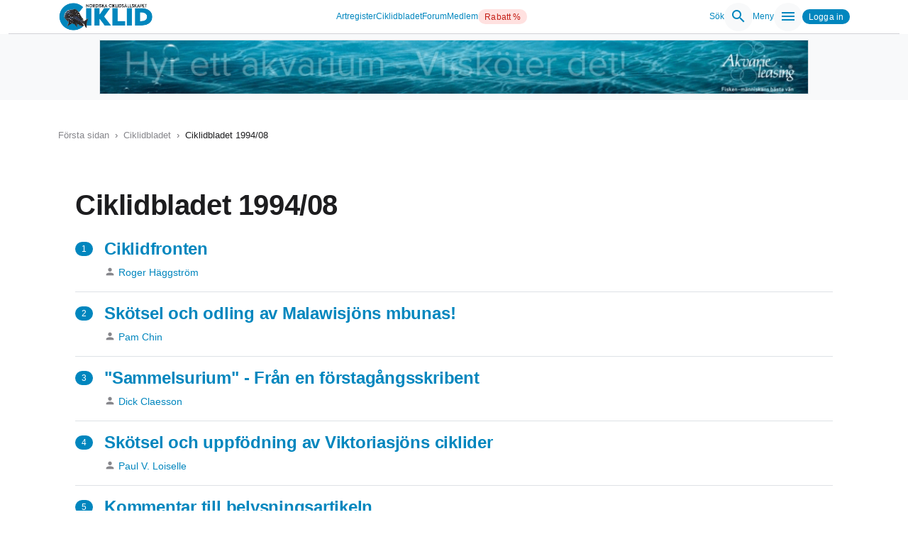

--- FILE ---
content_type: text/html; charset=utf-8
request_url: https://www.ciklid.org/artikelarkiv/cb_artikel_nummer.php?nr=199408
body_size: 4319
content:
<!-- Christian Alfredsson, uppdaterad 20240601 -->

<!DOCTYPE html>
<html lang="sv">
<head>
    <meta charset="utf-8">
    <meta name="viewport" content="width=device-width, initial-scale=1">
    <meta http-equiv="Content-Type" content="text/html; charset=utf-8">
    
    <!-- Favicon -->
    <link rel="shortcut icon" href="/favicon.ico">

    <!-- Material icons -->
    <link href="https://fonts.googleapis.com/icon?family=Material+Icons" rel="stylesheet">

    <!-- Bootstrap 5 CSS -->
    <link href="/ciklid-include/css/bootstrap.min.css" rel="stylesheet">
    
    <!-- Ciklid Custom CSS -->
    <link rel="stylesheet" href="/ciklid-include/css/style.css">
    
    <!-- Ciklid Lightbox CSS -->
    <link rel="stylesheet" href="/ciklid-include/css/ciklid-lightbox.css">
    
    <!-- Leaflet CSS - Lazy loadas när kartan är nära viewport (sätts via $load_leaflet variabel) -->
        
    <!-- Custom CSS (Loaded last to override theme styles) -->
    <link rel="stylesheet" href="/designguide/css/component-library.css?v=1768721721">
</head>
<body class="bg-white">


<div class="container-fluid ciklid-navbar-wrapper">
    <nav class="apple-navbar d-flex align-items-center">
        <div class="container d-flex justify-content-between align-items-center w-100">
        <!-- Logo -->
        <a href="/" class="apple-navbar-logo">
                        <picture>
                <source srcset="/ciklid-include/images/cache/webp/5c7d8cf5938e5ffdf8fb6de625dfd1ee.webp" type="image/webp">
                <img src="/wp-content/uploads/2023/11/NCS-logo-2023_500px.png" alt="Ciklid.org" height="77">
            </picture>
        </a>

        <!-- Desktop Navigation -->
        <ul class="list-unstyled m-0 p-0 d-flex align-items-center gap-4 d-none d-md-flex">
            <li><a href="/artregister">Artregister</a></li>
            <li><a href="/ciklidbladet">Ciklidbladet</a></li>
            <li><a href="https://forum.ciklid.org/">Forum</a></li>
            <li><a href="/medlem">Medlem</a></li>
            <li><a href="https://www.ciklid.org/affarer/rabattaffar/" class="badge bg-danger rounded-pill text-white">Rabatt %</a></li>
        </ul>

        <!-- Desktop Actions -->
        <div class="apple-navbar-actions d-none d-md-flex align-items-center gap-3">
            <a href="/sok/" class="text-decoration-none d-flex align-items-center gap-2" aria-label="Sök">
                Sök
                <div class="bg-light rounded-circle d-flex align-items-center justify-content-center p-2">
                    <span class="material-icons">search</span>
                </div>
            </a>

            <a href="#" class="text-decoration-none d-flex align-items-center gap-2" id="desktop-menu-trigger" aria-label="Meny">
                Meny
                <div class="bg-light rounded-circle d-flex align-items-center justify-content-center p-2">
                    <span class="material-icons">menu</span>
                </div>
            </a>

                            <!-- Logged Out State -->
                <a href="/oauth/?redirect=%2Fartikelarkiv%2Fcb_artikel_nummer.php%3Fnr%3D199408" class="badge bg-primary">Logga in</a>
                    </div>

        <!-- Mobile Actions -->
        <div class="apple-navbar-mobile-actions d-flex d-md-none align-items-center gap-3">
            <a href="/sok/" class="text-decoration-none d-flex align-items-center gap-2" aria-label="Sök">
                <span class="d-none d-md-inline">Sök</span>
                <div class="bg-light rounded-circle d-flex align-items-center justify-content-center p-2">
                    <span class="material-icons">search</span>
                </div>
            </a>
            <a href="#" class="text-decoration-none d-flex align-items-center gap-2" id="mobile-menu-trigger" aria-label="Meny">
                <span class="d-none d-md-inline">Meny</span>
                <div class="bg-light rounded-circle d-flex align-items-center justify-content-center p-2">
                    <span class="material-icons">menu</span>
                </div>
            </a>
                            <a href="/oauth/?redirect=%2Fartikelarkiv%2Fcb_artikel_nummer.php%3Fnr%3D199408" class="badge bg-primary" aria-label="Logga in">Logga in</a>
                    </div>
        </div>
    </nav>
</div>

<!-- Fullscreen Overlay Menu -->
<div class="apple-menu-overlay" id="apple-menu-overlay">
    <div class="apple-menu-content d-flex flex-column">
        <div class="apple-menu-header d-flex justify-content-between align-items-center mb-5 pb-3">
            <span class="h5 mb-0">Meny</span>
            <button class="btn btn-link text-dark p-0" id="menu-close" aria-label="Stäng">
                <span class="material-icons">close</span>
            </button>
        </div>
        <div class="apple-menu-links d-flex flex-column gap-4">
            <a href="https://www.ciklid.org/affarer/rabattaffar/" class="btn btn-danger rounded-pill text-white">Rabatt %</a>
            <a href="/artregister" class="apple-menu-link fs-3 fw-semibold text-dark text-decoration-none">Artregister</a>
            <a href="/ciklidbladet" class="apple-menu-link fs-3 fw-semibold text-dark text-decoration-none">Ciklidbladet</a>
            <a href="https://forum.ciklid.org/" class="apple-menu-link fs-3 fw-semibold text-dark text-decoration-none">Forum</a>
            
            <!-- Submenu: Medlem (tidigare Medlemskap) -->
            <div class="apple-menu-item-has-children">
                <button class="apple-menu-link w-100 text-start d-flex justify-content-between align-items-center bg-transparent border-0 p-0 fs-3 fw-semibold text-dark text-decoration-none" onclick="toggleSubmenu(this)">
                    Medlem <span class="material-icons">expand_more</span>
                </button>
                <div class="apple-submenu d-none ps-3 mt-2 border-start border-2 ms-2">
                    <a href="https://www.ciklid.org/blimedlem/" class="apple-menu-link py-2 d-block text-primary text-decoration-none">Bli medlem</a>
                    <a href="https://www.ciklid.org/medlem/" class="apple-menu-link py-2 d-block text-primary text-decoration-none">Allt om medlemskapet</a>
                    <a href="https://www.ciklid.org/hedersmedlemmar/" class="apple-menu-link py-2 d-block text-primary text-decoration-none">Hedersmedlemmar</a>
                    <a href="https://www.ciklid.org/guldabborren/" class="apple-menu-link py-2 d-block text-primary text-decoration-none">Guldabborren</a>
                    <a href="https://www.ciklid.org/merchandise/" class="apple-menu-link py-2 d-block text-primary text-decoration-none">Merchandise</a>
                </div>
            </div>

            <!-- Submenu: Affärer -->
            <div class="apple-menu-item-has-children">
                <button class="apple-menu-link w-100 text-start d-flex justify-content-between align-items-center bg-transparent border-0 p-0 fs-3 fw-semibold text-dark text-decoration-none" onclick="toggleSubmenu(this)">
                    Affärer <span class="material-icons">expand_more</span>
                </button>
                <div class="apple-submenu d-none ps-3 mt-2 border-start border-2 ms-2">
                    <a href="https://www.ciklid.org/rabattaffar/" class="apple-menu-link py-2 d-block text-primary text-decoration-none">Rabatt % för medlemmar</a>
                    <a href="https://www.ciklid.org/affarer/annonsera-hos-oss/" class="apple-menu-link py-2 d-block text-primary text-decoration-none">Bli affärspartner</a>
                    <a href="https://www.ciklid.org/affarer/annonsera-hos-oss/" class="apple-menu-link py-2 d-block text-primary text-decoration-none">Annonsera hos oss</a>
                </div>
            </div>

            <a href="https://www.ciklid.org/ciklidstammor/" class="apple-menu-link fs-3 fw-semibold text-dark text-decoration-none">Ciklidstämmor</a>
            <a href="https://www.ciklid.org/faq" class="apple-menu-link fs-3 fw-semibold text-dark text-decoration-none">Frågor & svar</a>

            <!-- Submenu: Föreningsinfo -->
            <div class="apple-menu-item-has-children">
                <button class="apple-menu-link w-100 text-start d-flex justify-content-between align-items-center bg-transparent border-0 p-0 fs-3 fw-semibold text-dark text-decoration-none" onclick="toggleSubmenu(this)">
                    Föreningsinfo <span class="material-icons">expand_more</span>
                </button>
                <div class="apple-submenu d-none ps-3 mt-2 border-start border-2 ms-2">
                    <a href="https://www.ciklid.org/stadgar-for-nordiska-ciklidsallskapet/" class="apple-menu-link py-2 d-block text-primary text-decoration-none">Stadgar</a>
                    <a href="https://www.ciklid.org/medlem/nordiska-ciklidsallskapets-stipendier/" class="apple-menu-link py-2 d-block text-primary text-decoration-none">Stipendier</a>
                    <a href="https://www.ciklid.org/foreningsinformation/miljo-samhalle/" class="apple-menu-link py-2 d-block text-primary text-decoration-none">Miljö & Samhälle</a>
                    <a href="https://www.ciklid.org/styrelsen/" class="apple-menu-link py-2 d-block text-primary text-decoration-none">Styrelsen</a>
                    <a href="https://www.ciklid.org/skriva-en-artikel-till-ciklidbladet/" class="apple-menu-link py-2 d-block text-primary text-decoration-none">Skriva artikel</a>
                    <a href="https://www.ciklid.org/om-ciklid-org/gdpr/" class="apple-menu-link py-2 d-block text-primary text-decoration-none">GDPR</a>
                </div>
            </div>

            <a href="https://forum.ciklid.org/" class="apple-menu-link fs-3 fw-semibold text-dark text-decoration-none">Köp & Sälj</a>
            <a href="https://www.ciklid.org/ny-med-ciklider/" class="apple-menu-link fs-3 fw-semibold text-dark text-decoration-none">Ny med Ciklider</a>
            <a href="https://www.ciklid.org/vaxter/" class="apple-menu-link fs-3 fw-semibold text-dark text-decoration-none">Växter</a>
        </div>
        <div class="apple-menu-footer mt-4">
                            <a href="/oauth/?redirect=%2Fartikelarkiv%2Fcb_artikel_nummer.php%3Fnr%3D199408" class="btn btn-primary w-100">Logga in</a>
                    </div>
    </div>
</div>


<!-- Bootstrap 5 JavaScript Bundle -->
<script src="/ciklid-include/js/bootstrap.bundle.min.js"></script>

<!-- Ciklid Lightbox JavaScript -->
<script src="/ciklid-include/js/ciklid-lightbox.js"></script>

<!-- Navigation JavaScript - Laddas asynkront -->
<script src="/ciklid-include/js/navigation.js" defer></script>

<div class="container-fluid text-center bg-light w-100">
    <div class="container bg-light">
                <div class="row bg-light">
                    <div class="col bg-light">
                        <div class="p-2 text-center bg-light">
                            <a href="http://www.akvarieleasing.se/" target="_blank" rel="noopener noreferrer">
                                <img src="/banners/akvarieleasing.gif" 
                                     alt="Akvarieleasing" 
                                     title="Akvarieleasing" 
                                     class="img-fluid border"
                                     width="1000"
                                     height="150"
                                     loading="lazy">
                            </a>
                        </div>
                    </div>
                </div>
            </div></div>

<div class="container mt-4">

    <title>Ciklidbladet 1994/08 - 11 artiklar | Nordiska Ciklidsällskapet</title>
    
    <!-- Brödsmulor -->
    <nav aria-label="breadcrumb" class="py-3">
        <ol class="breadcrumb">
            <li class="breadcrumb-item"><a href="/">Första sidan</a></li>
            <li class="breadcrumb-item"><a href="/artikelarkiv">Ciklidbladet</a></li>
            <li class="breadcrumb-item active">Ciklidbladet 1994/08</li>
        </ol>
    </nav>

    <div class="container px-3 px-lg-4 py-4 py-lg-5">
        <!-- Rubrik -->
        <h1>Ciklidbladet 1994/08</h1>
        
        <!-- Artikellista -->
        <div class="row g-3 g-lg-4 mb-4 mb-lg-5">
            <div class="col-12">
                <div class="list-group list-group-flush">
                                        <div class="list-group-item border-bottom px-0 py-3">
                        <div class="d-flex align-items-start">
                            <div class="flex-shrink-0 me-3">
                                <span class="badge bg-primary rounded-pill">1</span>
                            </div>
                            <div class="flex-grow-1">
                                <h3>
                                                                        <a href="cb_artikel_visa.php?nr=199408&lopnr=1" 
                                       class="text-decoration-none"
                                       aria-label="Läs artikel: Ciklidfronten">
                                        Ciklidfronten                                    </a>
                                </h3>
                                                                <p class="text-muted mb-0 small d-flex align-items-center">
                                    <span class="material-icons icon-sm me-1">person</span>
                                    <a href="/artikelarkiv/cb_alla.php?forfattare=Roger+H%C3%A4ggstr%C3%B6m" 
                                       class="text-decoration-none">
                                        Roger Häggström                                    </a>
                                </p>
                                                            </div>
                        </div>
                    </div>
                                        <div class="list-group-item border-bottom px-0 py-3">
                        <div class="d-flex align-items-start">
                            <div class="flex-shrink-0 me-3">
                                <span class="badge bg-primary rounded-pill">2</span>
                            </div>
                            <div class="flex-grow-1">
                                <h3>
                                                                        <a href="cb_artikel_visa.php?nr=199408&lopnr=2" 
                                       class="text-decoration-none"
                                       aria-label="Läs artikel: Skötsel och odling av Malawisjöns mbunas!">
                                        Skötsel och odling av Malawisjöns mbunas!                                    </a>
                                </h3>
                                                                <p class="text-muted mb-0 small d-flex align-items-center">
                                    <span class="material-icons icon-sm me-1">person</span>
                                    <a href="/artikelarkiv/cb_alla.php?forfattare=Pam+Chin" 
                                       class="text-decoration-none">
                                        Pam Chin                                    </a>
                                </p>
                                                            </div>
                        </div>
                    </div>
                                        <div class="list-group-item border-bottom px-0 py-3">
                        <div class="d-flex align-items-start">
                            <div class="flex-shrink-0 me-3">
                                <span class="badge bg-primary rounded-pill">3</span>
                            </div>
                            <div class="flex-grow-1">
                                <h3>
                                                                        <a href="cb_artikel_visa.php?nr=199408&lopnr=3" 
                                       class="text-decoration-none"
                                       aria-label="Läs artikel: &quot;Sammelsurium&quot; - Från en förstagångsskribent">
                                        "Sammelsurium" - Från en förstagångsskribent                                    </a>
                                </h3>
                                                                <p class="text-muted mb-0 small d-flex align-items-center">
                                    <span class="material-icons icon-sm me-1">person</span>
                                    <a href="/artikelarkiv/cb_alla.php?forfattare=Dick+Claesson" 
                                       class="text-decoration-none">
                                        Dick Claesson                                    </a>
                                </p>
                                                            </div>
                        </div>
                    </div>
                                        <div class="list-group-item border-bottom px-0 py-3">
                        <div class="d-flex align-items-start">
                            <div class="flex-shrink-0 me-3">
                                <span class="badge bg-primary rounded-pill">4</span>
                            </div>
                            <div class="flex-grow-1">
                                <h3>
                                                                        <a href="cb_artikel_visa.php?nr=199408&lopnr=4" 
                                       class="text-decoration-none"
                                       aria-label="Läs artikel: Skötsel och uppfödning av Viktoriasjöns ciklider">
                                        Skötsel och uppfödning av Viktoriasjöns ciklider                                    </a>
                                </h3>
                                                                <p class="text-muted mb-0 small d-flex align-items-center">
                                    <span class="material-icons icon-sm me-1">person</span>
                                    <a href="/artikelarkiv/cb_alla.php?forfattare=Paul+V.+Loiselle" 
                                       class="text-decoration-none">
                                        Paul V. Loiselle                                    </a>
                                </p>
                                                            </div>
                        </div>
                    </div>
                                        <div class="list-group-item border-bottom px-0 py-3">
                        <div class="d-flex align-items-start">
                            <div class="flex-shrink-0 me-3">
                                <span class="badge bg-primary rounded-pill">5</span>
                            </div>
                            <div class="flex-grow-1">
                                <h3>
                                                                        <a href="cb_artikel_visa.php?nr=199408&lopnr=5" 
                                       class="text-decoration-none"
                                       aria-label="Läs artikel: Kommentar till belysningsartikeln">
                                        Kommentar till belysningsartikeln                                    </a>
                                </h3>
                                                                <p class="text-muted mb-0 small d-flex align-items-center">
                                    <span class="material-icons icon-sm me-1">person</span>
                                    <a href="/artikelarkiv/cb_alla.php?forfattare=Anders+Jonsson" 
                                       class="text-decoration-none">
                                        Anders Jonsson                                    </a>
                                </p>
                                                            </div>
                        </div>
                    </div>
                                        <div class="list-group-item border-bottom px-0 py-3">
                        <div class="d-flex align-items-start">
                            <div class="flex-shrink-0 me-3">
                                <span class="badge bg-primary rounded-pill">6</span>
                            </div>
                            <div class="flex-grow-1">
                                <h3>
                                                                        <a href="cb_artikel_visa.php?nr=199408&lopnr=6" 
                                       class="text-decoration-none"
                                       aria-label="Läs artikel: Mexiko!">
                                        Mexiko!                                    </a>
                                </h3>
                                                                <p class="text-muted mb-0 small d-flex align-items-center">
                                    <span class="material-icons icon-sm me-1">person</span>
                                    <a href="/artikelarkiv/cb_alla.php?forfattare=Roger+H%C3%A4ggstr%C3%B6m" 
                                       class="text-decoration-none">
                                        Roger Häggström                                    </a>
                                </p>
                                                            </div>
                        </div>
                    </div>
                                        <div class="list-group-item border-bottom px-0 py-3">
                        <div class="d-flex align-items-start">
                            <div class="flex-shrink-0 me-3">
                                <span class="badge bg-primary rounded-pill">7</span>
                            </div>
                            <div class="flex-grow-1">
                                <h3>
                                                                        <a href="cb_artikel_visa.php?nr=199408&lopnr=7" 
                                       class="text-decoration-none"
                                       aria-label="Läs artikel: Dagen F, F som i fisk!">
                                        Dagen F, F som i fisk!                                    </a>
                                </h3>
                                                                <p class="text-muted mb-0 small d-flex align-items-center">
                                    <span class="material-icons icon-sm me-1">person</span>
                                    <a href="/artikelarkiv/cb_alla.php?forfattare=Roger+Persson" 
                                       class="text-decoration-none">
                                        Roger Persson                                    </a>
                                </p>
                                                            </div>
                        </div>
                    </div>
                                        <div class="list-group-item border-bottom px-0 py-3">
                        <div class="d-flex align-items-start">
                            <div class="flex-shrink-0 me-3">
                                <span class="badge bg-primary rounded-pill">8</span>
                            </div>
                            <div class="flex-grow-1">
                                <h3>
                                                                        <a href="cb_artikel_visa.php?nr=199408&lopnr=8" 
                                       class="text-decoration-none"
                                       aria-label="Läs artikel: Medlemsgallupen">
                                        Medlemsgallupen                                    </a>
                                </h3>
                                                                <p class="text-muted mb-0 small d-flex align-items-center">
                                    <span class="material-icons icon-sm me-1">person</span>
                                    <a href="/artikelarkiv/cb_alla.php?forfattare=Roger+H%C3%A4ggstr%C3%B6m" 
                                       class="text-decoration-none">
                                        Roger Häggström                                    </a>
                                </p>
                                                            </div>
                        </div>
                    </div>
                                        <div class="list-group-item border-bottom px-0 py-3">
                        <div class="d-flex align-items-start">
                            <div class="flex-shrink-0 me-3">
                                <span class="badge bg-primary rounded-pill">9</span>
                            </div>
                            <div class="flex-grow-1">
                                <h3>
                                                                        <a href="cb_artikel_visa.php?nr=199408&lopnr=9" 
                                       class="text-decoration-none"
                                       aria-label="Läs artikel: Förstagångsodlingen">
                                        Förstagångsodlingen                                    </a>
                                </h3>
                                                                <p class="text-muted mb-0 small d-flex align-items-center">
                                    <span class="material-icons icon-sm me-1">person</span>
                                    <a href="/artikelarkiv/cb_alla.php?forfattare=Bj%C3%B6rn+Ander" 
                                       class="text-decoration-none">
                                        Björn Ander                                    </a>
                                </p>
                                                            </div>
                        </div>
                    </div>
                                        <div class="list-group-item border-bottom px-0 py-3">
                        <div class="d-flex align-items-start">
                            <div class="flex-shrink-0 me-3">
                                <span class="badge bg-primary rounded-pill">10</span>
                            </div>
                            <div class="flex-grow-1">
                                <h3>
                                                                        <a href="cb_artikel_visa.php?nr=199408&lopnr=10" 
                                       class="text-decoration-none"
                                       aria-label="Läs artikel: NCS:s insamling till offren i Rwanda">
                                        NCS:s insamling till offren i Rwanda                                    </a>
                                </h3>
                                                                <p class="text-muted mb-0 small d-flex align-items-center">
                                    <span class="material-icons icon-sm me-1">person</span>
                                    <a href="/artikelarkiv/cb_alla.php?forfattare=Mikael+L%C3%B6vebrant" 
                                       class="text-decoration-none">
                                        Mikael Lövebrant                                    </a>
                                </p>
                                                            </div>
                        </div>
                    </div>
                                        <div class="list-group-item border-bottom px-0 py-3">
                        <div class="d-flex align-items-start">
                            <div class="flex-shrink-0 me-3">
                                <span class="badge bg-primary rounded-pill">11</span>
                            </div>
                            <div class="flex-grow-1">
                                <h3>
                                                                        <a href="cb_artikel_visa.php?nr=199408&lopnr=11" 
                                       class="text-decoration-none"
                                       aria-label="Läs artikel: Skötsel och uppfödning av Thysochromis-slægten">
                                        Skötsel och uppfödning av Thysochromis-slægten                                    </a>
                                </h3>
                                                                <p class="text-muted mb-0 small d-flex align-items-center">
                                    <span class="material-icons icon-sm me-1">person</span>
                                    <a href="/artikelarkiv/cb_alla.php?forfattare=Tonny+Brandt+Andersen" 
                                       class="text-decoration-none">
                                        Tonny Brandt Andersen                                    </a>
                                </p>
                                                            </div>
                        </div>
                    </div>
                                    </div>
            </div>
        </div>
    </div>

    <footer class="apple-footer">
    <div class="container apple-footer-content">
        <div class="row">
            <div class="col-md-4 mb-4">
                <h5>Nordiska Ciklidsällskapet</h5>
                <p class="text-muted small">
                    Nordiska Ciklidsällskapet är en ideell förening grundad 1967 för nordiska akvarister med intresse för ciklider. Föreningen ger ut medlemstidningen Ciklidbladet fyra gånger per år med artbeskrivningar, skötseltips och aktuell forskning. Medlemmarna träffas på årsmötet och utbyter erfarenheter om skötsel och avel av ciklider.
                </p>
            </div>
            <div class="col-md-4 mb-4">
                <h5 class="text-dark mb-3">Kontakt</h5>
                <div class="text-muted small">
                    <div class="mb-3">
                        <div class="fw-bold mb-1">
                            <a href="mailto:redaktor@ciklid.org" class="text-decoration-none text-muted">Bidra till Ciklidbladet: redaktor@ciklid.org</a>
                        </div>
                        <div class="small">Skicka in artiklar, artbeskrivningar eller frågor om tidningen</div>
                    </div>
                    <div class="mb-3">
                        <div class="fw-bold mb-1">
                            <a href="mailto:medlem@ciklid.org" class="text-decoration-none text-muted">Medlemskap: medlem@ciklid.org</a>
                        </div>
                        <div class="small">Frågor om medlemskap och prenumeration</div>
                    </div>
                    <div class="mb-3">
                        <div class="fw-bold mb-1">
                            <a href="mailto:webmaster@ciklid.org" class="text-decoration-none text-muted">Webben: webmaster@ciklid.org</a>
                        </div>
                        <div class="small">Tekniska frågor om webbplatsen</div>
                    </div>
                </div>
            </div>
            <div class="col-md-4 mb-4">
                <h5>Följ oss</h5>
                <div class="d-flex gap-3">
                    <a href="https://www.facebook.com/groups/131670247918/" target="_blank" class="text-muted"><span class="material-icons">facebook</span></a>
                    <a href="https://www.instagram.com/ncs_nordiska_ciklidsallskapet/" target="_blank" class="text-muted"><span class="material-icons">photo_camera</span></a>
                    <a href="https://www.youtube.com/channel/UCX0zAGwVKm7xbyv8yDX1KbQ" target="_blank" class="text-muted"><span class="material-icons">play_circle</span></a>
                </div>
            </div>
        </div>
    </div>
    <div class="container">
        <div class="pt-4 text-center text-muted small">
            <p>&copy; 2026 Nordiska Ciklidsällskapet. Sponsrad av <a href="https://glesys.se/" class="text-muted">Glesys</a>.</p>
        </div>
    </div>
</footer>


<!-- JavaScript - Laddas i slutet för att inte blockera rendering -->
<!-- jQuery 3.7.1 - Lokal fil, defer för att inte blockera rendering -->
<script src="/ciklid-include/js/jquery-3.7.1.min.js" defer></script>
<!-- Leaflet CSS & JS - Lazy loadas när kartan är nära viewport (sätts via $load_leaflet variabel) -->
<script src="/ciklid-include/js/bootstrap.bundle.min.js" defer></script>
<!-- bootstrap-slider.js kräver jQuery, så den måste vänta på jQuery -->
<script src="/ciklid-include/js/bootstrap-slider.js" defer></script>
<script src="/ciklid-include/js/ciklid-lightbox.js" defer></script>
</body>
</html>

--- FILE ---
content_type: text/css
request_url: https://www.ciklid.org/ciklid-include/css/style.css
body_size: 4647
content:
/* ============================================
   Ciklid.org - Projektspecifika stilar
   Alla komponentstilar finns i component-library.css
   ============================================ */

body {
  font-family: 'Poppins', sans-serif;
  background-color: #ffffff;
  overflow-x: hidden;
}

/* Fixa WordPress admin bar */
html.admin-bar {
  margin-top: 0 !important;
}

html.admin-bar body {
  padding-top: 0 !important;
}

#wpadminbar {
  display: none !important;
}

/* Ta bort WordPress core styling som lägger till border och max-width på body */
body {
  border: none !important;
  max-width: none !important;
  margin: 0 !important;
  padding: 0 !important;
  box-shadow: none !important;
  background-color: #ffffff;
}

/* Responsiva bilder */
img {
  max-width: 100%;
  height: auto;
}

/* Material icons justering */
.material-icons {
  vertical-align: middle;
  position: relative;
  top: -1px;
}

/* Container för läsning */
.container.container-reading {
  max-width: 900px;
  margin-left: auto;
  margin-right: auto;
}

/* Header HR */
.header-hr {
  border: none;
  width: 100%;
  height: 50px;
  margin-top: 0;
  margin-bottom: 10px;
  margin-left: auto;
  margin-right: auto;
  margin-top: -50px;
  border-bottom: 1px solid #999;
  box-shadow: 0 10px 10px -10px #999;
}

/* Compact filters - använd Bootstrap utility classes: bg-transparent border-0 py-3 */
.compact-filters {
  /* padding: 0.75rem 0; ersätts med py-3 i HTML */
}

.compact-filters .ciklid-floating-label.compact select {
  font-size: 0.875rem;
  padding: 0.5rem 2rem 0.5rem 0.75rem;
}

/* Compact floating label min-width */
.ciklid-floating-label.compact {
  min-width: 100px;
}

/* Compact floating label i flex-container - använd Bootstrap utility class: mb-0 */
.d-flex .ciklid-floating-label.compact {
  /* margin-bottom: 0; ersätts med mb-0 i HTML */
}

/* Matcha höjd för filter-author-wrapper med form-select - använd Bootstrap utility class: mb-0 */
.filter-author-wrapper.ciklid-floating-label {
  /* margin-bottom: 0; ersätts med mb-0 i HTML */
}

.filter-author-wrapper.ciklid-floating-label input.form-control,
.filter-author-wrapper.ciklid-floating-label input.form-control-lg {
  height: auto;
  min-height: calc(1.5rem + 1.75rem + 2px);
  padding-top: 0.875rem;
  padding-bottom: 0.875rem;
  padding-left: 1rem;
  padding-right: 1rem;
}

.filter-author-wrapper.ciklid-floating-label label {
  top: 0.75rem;
  left: 1rem;
}

.filter-author-wrapper.ciklid-floating-label input:focus ~ label,
.filter-author-wrapper.ciklid-floating-label input:not(:placeholder-shown) ~ label {
  transform: translateY(-0.65rem) scale(0.8);
}

/* Matcha form-select höjd exakt */
.filter-year-wrapper .form-select {
  height: 50px;
}

/* Filter wrappers */
.filter-year-wrapper {
  min-width: 120px;
}

.filter-author-wrapper {
  min-width: 180px;
  max-width: 250px;
  width: 250px;
}

/* Author suggestions dropdown */
.author-suggestions {
  z-index: 1050;
  max-height: 200px;
  overflow-y: auto;
  top: 100%;
  left: 0;
  margin-top: 2px;
}

/* author-suggestions.d-none - använd Bootstrap utility class: d-none direkt i HTML */
/* Denna CSS behövs inte längre - Bootstrap hanterar d-none */

/* Article cover thumbnail */
.article-cover-thumb {
  max-height: 150px;
  width: auto;
}

.article-cover-placeholder {
  height: 150px;
  width: 100%;
}

/* Fotograf credit text */
.photo-credit-text {
  font-size: 0.65rem;
  text-shadow: 1px 1px 2px rgba(0, 0, 0, 0.8);
  background: linear-gradient(to bottom, rgba(0, 0, 0, 0.5) 0%, rgba(0, 0, 0, 0.3) 50%, transparent 100%);
  z-index: 2;
  border-radius: 0;
}

/* Sponsor image constraints */
.sponsor-image {
  max-width: 200px;
}

.sponsor-image-small {
  max-height: 80px;
  width: auto;
}

/* Clear filters button - använd Bootstrap utility classes: d-flex align-items-center justify-content-center py-1 px-2 */
.btn-compact-filter {
  height: 38px;
}

/* Rank badge for topplista */
.rank-badge {
  width: 40px;
  height: 40px;
  font-size: 1.1rem;
  font-weight: bold;
  box-shadow: 0 2px 8px rgba(0, 0, 0, 0.2);
}

/* Ciklidbladet image constraints */
.ciklidbladet-cover {
  max-height: 400px;
}

.ciklidbladet-cover-small {
  height: auto;
  max-height: 300px;
  width: 100%;
  object-fit: contain;
}

/* Sponsor images */
.sponsor-logo {
  max-height: 60px;
}

/* Small user avatar for mobile */
.user-avatar-sm {
  width: 28px;
  height: 28px;
  font-size: 12px;
}

/* Växter scroll container */
.vaxter-scroll {
  max-height: 200px;
}

/* Header - Legacy header (används inte längre, men behålls för bakåtkompatibilitet) */
/* Använd Bootstrap utility classes: d-flex justify-content-center align-items-center p-0 bg-white text-dark position-sticky top-0 w-100 */
.ciklid-header {
  /* display: flex; justify-content: center; align-items: center; padding: 0; ersätts med Bootstrap-klasser i HTML */
  background-color: white;
  color: black;
  position: sticky;
  top: 0;
  width: 100%;
  border-bottom: 4px solid #0086be;
  box-shadow: 0px 4px 6px rgba(0, 0, 0, 0.2);
  box-sizing: border-box;
  z-index: 1000;
}

/* Använd Bootstrap utility classes: d-flex justify-content-between align-items-center px-3 py-2 w-100 */
.ciklid-header-inner {
  /* display: flex; justify-content: space-between; align-items: center; ersätts med Bootstrap-klasser i HTML */
  max-width: 1320px;
  width: 100%;
}

.ciklid-logo img {
  height: 77px;
  padding: 4px;
}

/* Använd Bootstrap utility classes: d-flex align-items-center bg-transparent border-0 */
.ciklid-menu-button {
  /* display: flex; align-items: center; ersätts med Bootstrap-klasser i HTML */
  cursor: pointer;
  font-size: 1.0em;
  font-weight: 600;
  background-color: #0086be;
  color: #ffffff;
  padding: 5px 10px;
  border-radius: 5px;
  border: 2px solid #0086be;
  box-shadow: 0 2px 5px rgba(0, 0, 0, 0.15);
}

.ciklid-menu-button:hover {
  background-color: #006ba1;
  border-color: #006ba1;
}

.ciklid-menu-button .ciklid-hamburger {
  margin-left: 10px;
}

.ciklid-slideout-menu {
  position: fixed;
  top: 0;
  right: -250px;
  height: 100%;
  width: 250px;
  background-color: #f8f8f8;
  border-left: 1px solid #0086be;
  box-shadow: -4px 0 8px rgba(0, 0, 0, 0.1);
  transition: right 0.3s ease;
  z-index: 1003;
  overflow-y: auto;
  color: black;
}

.ciklid-slideout-menu.open {
  right: 0;
}

.ciklid-slideout-menu-overlay {
  content: "";
  position: fixed;
  top: 0;
  left: 0;
  height: 100%;
  width: 100%;
  background: rgba(0, 0, 0, 0.5);
  z-index: 1002;
  display: none;
}

.ciklid-slideout-menu.open ~ .ciklid-slideout-menu-overlay {
  display: block;
}

/* Använd Bootstrap utility classes: d-flex justify-content-between align-items-center */
.ciklid-slideout-menu-header {
  background-color: #0086be;
  padding: 15px 10px;
  font-weight: bold;
  /* display: flex; justify-content: space-between; align-items: center; ersätts med Bootstrap-klasser i HTML */
  color: white;
}

.ciklid-slideout-menu-header span {
  font-size: 1.2em;
}

/* Använd Bootstrap utility classes: bg-transparent border-0 d-flex align-items-center p-0 m-0 */
.ciklid-slideout-menu-header button {
  /* display: flex; align-items: center; padding: 0; margin: 0; ersätts med Bootstrap-klasser i HTML */
  cursor: pointer;
}

.ciklid-slideout-menu-header button img {
  width: 24px;
  height: 24px;
}

.ciklid-slideout-menu-header button .material-icons {
  color: white;
  font-size: 24px;
  width: 24px;
  height: 24px;
}

.ciklid-slideout-menu .ciklid-dropdown-item {
  border-bottom: 1px solid #aaaaaa;
}

/* Använd Bootstrap utility classes: d-block d-flex align-items-center text-decoration-none */
.ciklid-slideout-menu a {
  /* display: flex; align-items: center; ersätts med Bootstrap-klasser i HTML */
  padding: 10px 20px;
  color: black;
  text-decoration: none;
}

.ciklid-slideout-menu a img {
  margin-right: 10px;
  width: 20px;
  height: 20px;
}

/* Använd Bootstrap utility classes: me-2 d-inline-flex align-items-center */
.ciklid-slideout-menu a .material-icons {
  /* margin-right: 8px; display: inline-flex; align-items: center; ersätts med Bootstrap-klasser i HTML */
  font-size: 20px;
  width: 20px;
  height: 20px;
  vertical-align: middle;
}

.ciklid-slideout-menu a:hover {
  text-decoration: underline;
}

.ciklid-slideout-menu .ciklid-dropdown-submenu {
  display: none;
  background-color: #dddddd;
  border-top: 4px solid #0086be;
  padding-left: 4px;
  padding-top: 10px;
  padding-bottom: 10px;
}

.ciklid-slideout-menu .ciklid-dropdown-submenu.open {
  display: block;
}

.ciklid-slideout-menu .ciklid-dropdown-submenu a {
  border-bottom: 1px solid #aaaaaa;
}

.ciklid-dropdown-item {
  position: relative;
}

/* Använd Bootstrap utility classes: d-flex justify-content-between align-items-center */
.ciklid-dropdown-item-header {
  /* display: flex; justify-content: space-between; align-items: center; ersätts med Bootstrap-klasser i HTML */
}

/* Använd Bootstrap utility classes: bg-transparent border-0 d-flex align-items-center */
.ciklid-dropdown-item .ciklid-caret-button {
  /* display: flex; align-items: center; ersätts med Bootstrap-klasser i HTML */
  cursor: pointer;
}

/* Använd Bootstrap utility classes: d-inline-flex align-items-center justify-content-center */
.ciklid-dropdown-item .ciklid-caret {
  width: 24px;
  height: 24px;
  font-size: 24px;
  transition: transform 0.3s;
  /* display: inline-flex; align-items: center; justify-content: center; ersätts med Bootstrap-klasser i HTML */
}

.ciklid-dropdown-item .ciklid-caret.open {
  transform: rotate(90deg);
}

.ciklid-main-content {
  padding-top: 60px;
}

.ciklid-slideout-menu .ciklid-dropdown-submenu.open::before {
  content: "";
  position: absolute;
  left: -4px;
  top: 0;
  bottom: 0;
  width: 4px;
  background-color: #0086be;
}

.ciklid-header.sticky .ciklid-logo img {
  height: 50px;
  padding: 0;
}

.ciklid-header.sticky .ciklid-header-inner {
  padding: 5px 10px;
}

/* Navbar */
.dropdown-toggle::after {
  border: none;
}

.navbar-light .navbar-toggler {
  border-color: #111111;
}

/* Accordion */
.accordion-button:focus {
  box-shadow: none;
}

.accordion-button.collapsed {
  background-color: #f8f9fa;
}

.accordion-button:not(.collapsed) {
  background-color: #e7f1ff;
}

.accordion-body {
  border-left: 5px solid transparent;
  transition: border-left 0.3s ease;
}

.accordion-item {
  overflow: hidden;
}

.accordion-button {
  position: relative;
  overflow: hidden;
}

.accordion-button::before {
  content: '';
  position: absolute;
  left: 0;
  top: 0;
  bottom: 0;
  width: 5px;
  background-color: #007bff;
  transform: translateX(-100%);
  transition: transform 0.3s ease;
}

.accordion-button:not(.collapsed)::before {
  transform: translateX(0);
}

.accordion-button:not(.collapsed) + .accordion-collapse .accordion-body {
  border-left-color: #007bff;
}

/* Ciklidbladet-specifika */
.hover-shadow:hover {
  box-shadow: 0 0.5rem 1rem rgba(0, 0, 0, 0.15);
}

.bg-gradient {
  background: linear-gradient(135deg, #f8f9fa 0%, #e9ecef 100%);
}

.bg-gradient-to-right {
  background: linear-gradient(135deg, #ffffff 0%, #f8f9fa 25%, #e9ecef 50%, #f8f9fa 75%, #ffffff 100%);
  border-bottom: 3px solid #0086be;
}

.bg-gradient-to-right::before {
  content: '';
  position: absolute;
  top: 0;
  left: 0;
  right: 0;
  bottom: 0;
  background: linear-gradient(45deg, rgba(0, 134, 190, 0.05) 0%, rgba(0, 134, 190, 0.02) 100%);
  pointer-events: none;
}

/* Smooth scroll */
html {
  scroll-behavior: smooth;
}

/* Article content styling */
.article-content {
  line-height: 1.7;
  font-size: 1rem;
}

.article-content h1,
.article-content h2,
.article-content h3,
.article-content h4,
.article-content h5,
.article-content h6 {
  margin-top: 1.5rem;
  margin-bottom: 1rem;
  font-weight: 600;
}

.article-content p {
  margin-bottom: 1rem;
}

.article-content img {
  max-width: 100%;
  height: auto;
  border-radius: var(--border-radius-sm);
  margin: 1rem 0;
}

.article-content ul,
.article-content ol {
  margin-bottom: 1rem;
  padding-left: 1.5rem;
}

.article-content li {
  margin-bottom: 0.5rem;
}

.article-content table {
  width: 100%;
  margin: 1rem 0;
  border-collapse: collapse;
}

.article-content table th,
.article-content table td {
  padding: 0.75rem;
  border: 1px solid var(--apple-gray-border);
}

.article-content table th {
  background-color: var(--apple-gray);
  font-weight: 600;
}

/* PDF viewer */
.article-pdf-viewer {
  min-height: 800px;
  width: 100%;
}

/* Responsiv design - använd Bootstrap utility classes: flex-column align-items-stretch gap-4 */
@media (max-width: 768px) {
  .compact-filters .d-flex {
    /* flex-direction: column; align-items: stretch; gap: 1rem; ersätts med Bootstrap-klasser i HTML */
  }
  
  .compact-filters .d-flex.gap-2 {
    width: 100%;
  }
}

/* Print-stilar för PDF-utskrift av artbeskrivningar */
@media print {
  /* Dölj alla element med no-print-klassen */
  .no-print {
    display: none !important;
  }
  
  /* Dölj navigation och footer */
  nav.apple-navbar,
  footer.apple-footer {
    display: none !important;
  }
  
  /* Ta bort padding och margin för bättre utnyttjande av sidan */
  body {
    padding: 0 !important;
    margin: 0 !important;
  }
  
  .container {
    max-width: 100% !important;
    padding: 0 !important;
  }
  
  /* Se till att kort och innehåll tar full bredd */
  .card {
    border: none !important;
    box-shadow: none !important;
    page-break-inside: avoid;
  }
  
  /* Se till att bilder inte delas över sidor */
  img {
    page-break-inside: avoid;
    max-width: 100% !important;
  }
  
  /* Förbättra läsbarhet */
  h1, h2, h3, h4, h5, h6 {
    page-break-after: avoid;
  }
  
  /* Ta bort länkar från utskrift (visa bara text) */
  a {
    color: #000 !important;
    text-decoration: none !important;
  }
  
  /* Se till att faktarutan ser bra ut */
  .card-body {
    padding: 1rem !important;
  }
}

/* ============================================
   WordPress Entry Styling
   ============================================ */

/* Entry title - följer designguide typography */
.entry-title {
  font-weight: 600;
  margin-bottom: 0.75rem;
}

.entry-title a {
  text-decoration: none;
  color: var(--text-primary);
  transition: color var(--transition-fast);
}

.entry-title a:hover {
  color: var(--ciklid-primary);
}

/* Entry meta */
.entry-meta {
  font-size: 0.875rem;
  color: var(--text-secondary);
}

/* Entry content */
.entry-content {
  line-height: 1.6;
}

.entry-content p {
  margin-bottom: 1rem;
}

/* Entry content headings - h1 ska vara fetare än h2 */
.entry-content h1 {
  font-weight: 600;
  font-size: 2.5rem;
  margin-bottom: 1rem;
  margin-top: 1.5rem;
}

.entry-content h2 {
  font-weight: 500;
  font-size: 2rem;
  margin-bottom: 0.75rem;
  margin-top: 1.25rem;
}

.entry-content h3 {
  font-weight: 500;
  font-size: 1.5rem;
  margin-bottom: 0.75rem;
  margin-top: 1rem;
}

.entry-content h4 {
  font-weight: 500;
  font-size: 1.25rem;
  margin-bottom: 0.5rem;
  margin-top: 0.75rem;
}

/* Entry content images - border-radius och margin, max-width/height är redan globalt */
.entry-content img {
  border-radius: var(--border-radius-sm);
  margin: 1rem 0;
}

/* Entry content iframes - Bootstrap 5 ratio-klasser med extra säkerhet */
.entry-content .ratio,
.entry-content .ratio iframe,
.entry-content .ratio embed,
.entry-content .ratio object {
  max-width: 100% !important;
  width: 100% !important;
}

/* Säkerställ att alla iframes i entry-content är begränsade */
.entry-content iframe {
  max-width: 100% !important;
  width: 100% !important;
}

/* Entry footer */
.entry-footer {
  margin-top: 2rem;
  padding-top: 1rem;
  border-top: 1px solid var(--apple-gray-border);
}

/* WordPress pagination - använd Bootstrap utility classes: d-inline-flex align-items-center gap-2 */
.page-numbers {
  /* display: inline-flex; align-items: center; gap: 0.5rem; ersätts med Bootstrap-klasser i HTML */
}

.page-numbers .page-numbers {
  padding: 0.5rem 0.75rem;
  border-radius: var(--border-radius-sm);
  text-decoration: none;
  transition: background-color var(--transition-fast), color var(--transition-fast);
}

.page-numbers .page-numbers:hover {
  background-color: var(--surface-secondary);
  color: var(--ciklid-primary);
}

.page-numbers .page-numbers.current {
  background-color: var(--ciklid-primary);
  color: var(--surface-primary);
}

/* Art register image wrapper - svart bakgrund med aspect-ratio 4/3 */
/* Använd Bootstrap utility classes: position-relative w-100 overflow-hidden bg-dark d-flex align-items-center justify-content-center */
.art-image-wrapper {
  position: relative;
  width: 100%;
  aspect-ratio: 4/3;
  overflow: hidden;
  background-color: #000000;
  /* display: flex; align-items: center; justify-content: center; ersätts med Bootstrap-klasser i HTML */
}

.art-image-wrapper a {
  width: 100%;
  height: 100%;
  display: block;
}

.art-image-wrapper picture {
  width: 100%;
  height: 100%;
  display: block;
}

.art-image-wrapper img {
  width: 100%;
  height: 100%;
  object-fit: contain;
  object-position: center center;
  z-index: 0;
  display: block;
}

/* Alert link - använd font-weight 500 istället för Bootstrap's default 700 */
.alert-link {
  font-weight: 500;
}

/* Alert strong - använd font-weight 600 istället för standard 700 */
.alert strong {
  font-weight: 600;
}

/* Art status indicator - rött streck som sträcker sig över hela definition listan */
.art-status-indicator {
  width: 4px;
  background-color: #dc3545;
  flex-shrink: 0;
  align-self: stretch;
}

/* Ciklidbladet tabell - Nummer-kolumn 1 kolumn bred (Bootstrap 5) */
#ciklidbladetTable {
  table-layout: fixed;
}

#ciklidbladetTable colgroup col:first-child {
  width: 8.333333%;
}

#ciklidbladetTable thead th:first-child,
#ciklidbladetTable tbody td:first-child {
  white-space: nowrap;
}

/* Mobilt läge - Nummer-kolumn 2 kolumner bred */
@media (max-width: 991.98px) {
  #ciklidbladetTable colgroup col:first-child {
    width: 16.666667%;
  }
}

/* Container-fluid med vit bakgrund - sticky menyrad */
.ciklid-navbar-wrapper {
  background-color: #ffffff;
  padding-top: 0 !important;
  position: sticky;
  top: 0;
  z-index: 1000;
}

/* Ikoncirklar - exakta storlekar som inte finns i Bootstrap */
.ciklid-icon-circle-sm {
  width: 28px;
  height: 28px;
}

.ciklid-icon-circle-md {
  width: 32px;
  height: 32px;
}

/* Karta - Leaflet */
.ciklid-map {
  width: 100%;
  height: 600px;
  min-height: 400px;
  background: #f8f9fa;
  border-radius: 0.375rem;
  position: relative;
  z-index: 1;
  overflow: hidden;
}

/* Responsiv karta */
@media (max-width: 767.98px) {
  .ciklid-map {
    height: 400px;
    min-height: 300px;
  }
}

/* Rabatt % badge - större på mobil */
@media (max-width: 767.98px) {
  .apple-menu-links > a.badge[href*="rabattaffar"] {
    font-size: 1.25rem !important;
    padding: 0.75rem 1.5rem !important;
  }
}


--- FILE ---
content_type: text/javascript
request_url: https://www.ciklid.org/ciklid-include/js/ciklid-lightbox.js
body_size: 2990
content:
/**
 * Ciklid Lightbox - Enkel lightbox för bilder
 * Visar bilder stora med ett kryss för att stänga
 */

(function() {
    'use strict';

    // Skapa lightbox-strukturen om den inte finns
    function createLightbox() {
        if (document.getElementById('ciklid-lightbox')) {
            return;
        }

        const lightbox = document.createElement('div');
        lightbox.id = 'ciklid-lightbox';
        lightbox.className = 'ciklid-lightbox';
        lightbox.innerHTML = `
            <div class="ciklid-lightbox-backdrop"></div>
            <div class="ciklid-lightbox-content">
                <button class="ciklid-lightbox-close" aria-label="Stäng">
                    <span class="material-icons">close</span>
                </button>
                <img class="ciklid-lightbox-image" src="" alt="">
            </div>
        `;
        document.body.appendChild(lightbox);

        const backdrop = lightbox.querySelector('.ciklid-lightbox-backdrop');
        const closeBtn = lightbox.querySelector('.ciklid-lightbox-close');
        const image = lightbox.querySelector('.ciklid-lightbox-image');

        // Stäng lightbox när man klickar på bakgrunden eller krysset
        backdrop.addEventListener('click', closeLightbox);
        closeBtn.addEventListener('click', closeLightbox);

        // Stäng med Escape-tangent
        document.addEventListener('keydown', function(e) {
            if (e.key === 'Escape' && lightbox.classList.contains('active')) {
                closeLightbox();
            }
        });
    }

    function openLightbox(imageSrc, imageAlt) {
        const lightbox = document.getElementById('ciklid-lightbox');
        const image = lightbox.querySelector('.ciklid-lightbox-image');
        
        image.src = imageSrc;
        image.alt = imageAlt || '';
        
        lightbox.classList.add('active');
        document.body.style.overflow = 'hidden'; // Förhindra scroll på bakgrunden
    }

    function closeLightbox() {
        const lightbox = document.getElementById('ciklid-lightbox');
        if (lightbox) {
            lightbox.classList.remove('active');
            document.body.style.overflow = ''; // Återställ scroll
        }
    }

    // Hantera klick på länkar med data-featherlight="image" eller data-toggle="lightbox"
    document.addEventListener('click', function(e) {
        let target = e.target.closest('a[data-featherlight="image"], a[data-toggle="lightbox"]');
        
        if (target) {
            e.preventDefault();
            const imageSrc = target.getAttribute('href');
            const img = target.querySelector('img');
            const imageAlt = img ? img.getAttribute('alt') : '';
            
            createLightbox();
            openLightbox(imageSrc, imageAlt);
        }
    });

    // Exponera funktioner globalt om man behöver använda dem direkt
    window.ciklidLightbox = {
        open: openLightbox,
        close: closeLightbox
    };
})();

